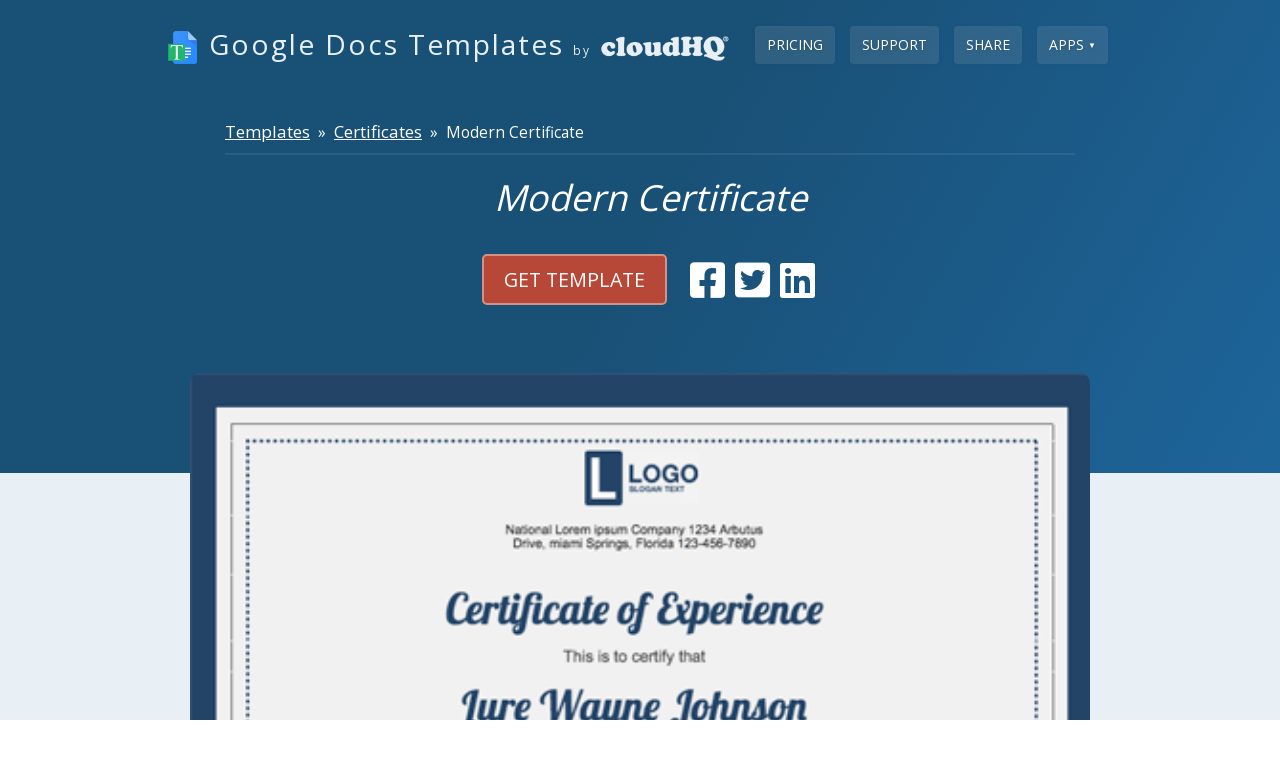

--- FILE ---
content_type: text/html; charset=utf-8
request_url: https://www.google-docs-templates.com/docs-templates/certificates/1HTriAua3JaIGC_3MHo2wOhoeN7gq7aoM02dsJyN3NQ4
body_size: 10644
content:
<!DOCTYPE html PUBLIC "-//W3C//DTD XHTML+RDFa 1.0//EN" "http://www.w3.org/MarkUp/DTD/xhtml-rdfa-1.dtd">

 
<html xmlns="http://www.w3.org/1999/xhtml" version="XHTML+RDFa 1.0" xmlns:og="http://ogp.me/ns#" xmlns:fb="http://www.facebook.com/2008/fbml" xml:lang="en">

  <head>

    <!-- head meta data -->
    <meta http-equiv="X-XRDS-Location" content="https://www.cloudhq.net/xrds.xml"/>
<meta name="viewport" content="width=device-width, initial-scale=1.0">

  <link rel="icon" href="/images/google_docs_templates_app_icon_2.png" sizes="any"/>



<!-- 
apple-touch-icon-114x114-precomposed.png
apple-touch-icon-114x114.png
apple-touch-icon-precomposed.png
apple-touch-icon.png
http://developer.apple.com/library/ios/#documentation/AppleApplications/Reference/SafariWebContent/ConfiguringWebApplications/ConfiguringWebApplications.html
-->

  

  <script type="application/ld+json">
    {
  "@context": "http://schema.org",
  "@type": "SoftwareApplication",
  "applicationCategory": "CommunicationApplication",
  "name": "Modern Certificate",
  "description": "Introducing our Modern Certificate Google Doc Template - the perfect way to recognize achievements with a contemporary and sleek design. This easy-to-use template features a minimalist style with clean lines and a neutral color palette, making it suitable for any occasion. Customize the fields with the recipient's name, the reason for recognition, and the date to make it a personalized and memorable keepsake. Whether you're acknowledging a student's academic success, recognizing an employee's hard work, or expressing gratitude to a volunteer, this certificate template will make your message stand out. Download, edit, and print or share digitally to create a polished and professional certificate in minutes. Celebrate success in style with our Modern Certificate Google Doc Template!",
  "image": "https://www.google-docs-templates.com/images/1HTriAua3JaIGC_3MHo2wOhoeN7gq7aoM02dsJyN3NQ4.png",
  "installUrl": "https://chrome.google.com/webstore/detail/google-docs-templates-by/gjejheleiakmbgpbeikmekgghaknckmi",
  "softwareHelp": {
    "@type": "CreativeWork",
    "name": "https://support.cloudhq.net/category/browser/google-docs-templates/"
  },
  "screenshot": "https://www.google-docs-templates.com/images/1HTriAua3JaIGC_3MHo2wOhoeN7gq7aoM02dsJyN3NQ4.png",
  "operatingSystem": "all",
  "featureList": "https://www.google-docs-templates.com/features",
  "publisher": {
    "@type": "Organization",
    "name": "cloudHQ",
    "legalName": "cloudHQ LLC",
    "numberOfEmployees": "25",
    "telephone": "888-666-7439",
    "url": "https://cloudhq.net",
    "description": "cloudHQ offers email productivity workflow solutions and cloud migration and backup solutions",
    "knowsAbout": "",
    "logo": {
      "@type": "ImageObject",
      "url": "https://cloudhq.net/images/cloudHQ_logo.svg"
    },
    "image": "https://www.cloudhq.net/images/cloudHQ_Facebook_share.png",
    "sameAs": [
      "https://www.cloudhq.net/trademark",
      "https://www.twitter.com/cloudhq",
      "https://www.linkedin.com/company/cloudhq",
      "https://www.instagram.com/cloudhq",
      "https://www.facebook.com/cloudHQ",
      "https://www.pinterest.com/cloudhq",
      "https://www.youtube.com/channel/UCWwotcCxSSEJ4eYRD1aWXqw",
      "https://angel.co/company/cloudhq",
      "https://www.producthunt.com/@cloudhq_net",
      "https://www.instagram.com/cloudhq",
      "https://www.crunchbase.com/organization/cloudhq"
    ],
    "founder": {
      "@type": "Person",
      "name": "Senad Dizdar"
    },
    "address": {
      "@type": "PostalAddress",
      "addressLocality": "San Francisco",
      "postalCode": "94116",
      "streetAddress": "2127 30th Ave / 2247 29th Ave",
      "addressCountry": "CA"
    }
  },
  "aggregateRating": {
    "@type": "AggregateRating",
    "ratingValue": "4.9",
    "reviewCount": "324",
    "bestRating": "5"
  },
  "sameAs": [
    "https://chrome.google.com/webstore/detail/google-docs-templates-by/gjejheleiakmbgpbeikmekgghaknckmi"
  ],
  "video": {
    "@context": "http://schema.org",
    "@type": "VideoObject",
    "name": "Google Docs Templates",
    "uploadDate": "2017-05-23T17:14:58Z",
    "duration": "T1M33S",
    "description": "Google Docs Templates",
    "thumbnailUrl": "https://www.cloudhq.net/images/google_docs_templates_440x280.png",
    "embedUrl": "https://www.youtube.com/embed/JzTPgtClq1g?enablejsapi=1&html5=1&rel=0"
  },
  "offers": {
    "@type": "AggregateOffer",
    "offeredBy": {
      "@type": "Organization",
      "name": "cloudHQ",
      "legalName": "cloudHQ LLC",
      "numberOfEmployees": "25",
      "telephone": "888-666-7439",
      "url": "https://cloudhq.net",
      "description": "cloudHQ offers email productivity workflow solutions and cloud migration and backup solutions",
      "knowsAbout": "",
      "logo": {
        "@type": "ImageObject",
        "url": "https://cloudhq.net/images/cloudHQ_logo.svg"
      },
      "image": "https://www.cloudhq.net/images/cloudHQ_Facebook_share.png",
      "sameAs": [
        "https://www.cloudhq.net/trademark",
        "https://www.twitter.com/cloudhq",
        "https://www.linkedin.com/company/cloudhq",
        "https://www.instagram.com/cloudhq",
        "https://www.facebook.com/cloudHQ",
        "https://www.pinterest.com/cloudhq",
        "https://www.youtube.com/channel/UCWwotcCxSSEJ4eYRD1aWXqw",
        "https://angel.co/company/cloudhq",
        "https://www.producthunt.com/@cloudhq_net",
        "https://www.instagram.com/cloudhq",
        "https://www.crunchbase.com/organization/cloudhq"
      ],
      "founder": {
        "@type": "Person",
        "name": "Senad Dizdar"
      },
      "address": {
        "@type": "PostalAddress",
        "addressLocality": "San Francisco",
        "postalCode": "94116",
        "streetAddress": "2127 30th Ave / 2247 29th Ave",
        "addressCountry": "CA"
      }
    },
    "highPrice": 4.9,
    "lowPrice": "0",
    "offerCount": "3",
    "priceCurrency": "USD",
    "priceSpecification": [
      {
        "@type": "UnitPriceSpecification",
        "price": "0.00",
        "priceCurrency": "USD",
        "name": "Google Docs Templates by cloudHQ - FREE subscription"
      },
      {
        "@type": "UnitPriceSpecification",
        "price": 49.0,
        "priceCurrency": "USD",
        "name": "Google Docs Templates by cloudHQ - yearly subscription",
        "referenceQuantity": {
          "@type": "QuantitativeValue",
          "value": "1",
          "unitCode": "ANN"
        }
      },
      {
        "@type": "UnitPriceSpecification",
        "price": 4.9,
        "priceCurrency": "USD",
        "name": "Google Docs Templates by cloudHQ - montly subscription",
        "referenceQuantity": {
          "@type": "QuantitativeValue",
          "value": "1",
          "unitCode": "MON"
        }
      }
    ]
  }
}
  </script>



  <script type="application/ld+json">
    {
  "@context": "http://schema.org",
  "@type": "ImageObject",
  "name": "Modern Certificate",
  "description": "Introducing our Modern Certificate Google Doc Template - the perfect way to recognize achievements with a contemporary and sleek design. This easy-to-use template features a minimalist style with clean lines and a neutral color palette, making it suitable for any occasion. Customize the fields with the recipient's name, the reason for recognition, and the date to make it a personalized and memorable keepsake. Whether you're acknowledging a student's academic success, recognizing an employee's hard work, or expressing gratitude to a volunteer, this certificate template will make your message stand out. Download, edit, and print or share digitally to create a polished and professional certificate in minutes. Celebrate success in style with our Modern Certificate Google Doc Template!",
  "contentUrl": "https://www.google-docs-templates.com/docs-templates/certificates/1HTriAua3JaIGC_3MHo2wOhoeN7gq7aoM02dsJyN3NQ4",
  "embedUrl": "https://www.google-docs-templates.com/images/1HTriAua3JaIGC_3MHo2wOhoeN7gq7aoM02dsJyN3NQ4.png",
  "license": "https://chrome.google.com/webstore/detail/google-docs-templates-by/gjejheleiakmbgpbeikmekgghaknckmi",
  "copyrightNotice": "cloudHQ LLC",
  "creator": {
    "@type": "Organization",
    "name": "cloudHQ"
  },
  "creditText": "cloudHQ LLC",
  "acquireLicensePage": "https://chrome.google.com/webstore/detail/google-docs-templates-by/gjejheleiakmbgpbeikmekgghaknckmi",
  "aggregateRating": {
    "@type": "AggregateRating",
    "ratingValue": "5.0",
    "reviewCount": 354,
    "bestRating": "5",
    "worstRating": "5"
  }
}
  </script>


<meta name="twitter:card" content="summary_large_image" />
<meta name="twitter:site" content="@cloudHQ" />
<meta name="twitter:creator" content="@cloudHQ" />


  <link rel="canonical" href="https://www.google-docs-templates.com/docs-templates/certificates/1HTriAua3JaIGC_3MHo2wOhoeN7gq7aoM02dsJyN3NQ4"/>
  <meta property="og:url" content="https://www.google-docs-templates.com/docs-templates/certificates/1HTriAua3JaIGC_3MHo2wOhoeN7gq7aoM02dsJyN3NQ4" />




  <link rel="apple-touch-icon" href="https://www.cloudhq.net/images/cHQ_for_iOS_57x57.png" />
  <link rel="apple-touch-icon" sizes="72x72" href="https://www.cloudhq.net/images/cHQ_for_iOS_72x72.png" />
  <link rel="apple-touch-icon" sizes="114x114" href="https://www.cloudhq.net/images/cHQ_for_iOS_114x114.png" />
  <link rel="apple-touch-icon" sizes="144x144" href="https://www.cloudhq.net/images/cHQ_for_iOS_144x144.png" />
  <link rel="apple-touch-icon" sizes="180x180" href="https://www.cloudhq.net/images/cHQ_for_iOS_180x180.png" />

  
    <meta name="keywords" content="Salesforce, Google Drive, Backup, Sync, Replication, Transfer, Data replication, Backup Gmail, Google Apps, Dropbox, Backup" />
    <meta name="title" content="Modern Certificate"/>
    
  	  <meta name="description" content="Introducing our Modern Certificate Google Doc Template - the perfect way to recognize achievements with a contemporary and sleek design. This easy-to-use template features a minimalist style with clean lines and a neutral color palette, making it suitable for any occasion. Customize the fields with the recipient's name, the reason for recognition, and the date to make it a personalized and memorable keepsake. Whether you're acknowledging a student's academic success, recognizing an employee's hard work, or expressing gratitude to a volunteer, this certificate template will make your message stand out. Download, edit, and print or share digitally to create a polished and professional certificate in minutes. Celebrate success in style with our Modern Certificate Google Doc Template!" />
    

  


  
    <meta property="og:description" content="Introducing our Modern Certificate Google Doc Template - the perfect way to recognize achievements with a contemporary and sleek design. This easy-to-use template features a minimalist style with clean lines and a neutral color palette, making it suitable for any occasion. Customize the fields with the recipient's name, the reason for recognition, and the date to make it a personalized and memorable keepsake. Whether you're acknowledging a student's academic success, recognizing an employee's hard work, or expressing gratitude to a volunteer, this certificate template will make your message stand out. Download, edit, and print or share digitally to create a polished and professional certificate in minutes. Celebrate success in style with our Modern Certificate Google Doc Template!" />
  
  <meta property="og:type" content="website"/>
  <meta property="og:title" content="Modern Certificate"/>
  <meta property="og:image" content="https://www.google-docs-templates.com/images/1HTriAua3JaIGC_3MHo2wOhoeN7gq7aoM02dsJyN3NQ4.png" />

  <meta property="twitter:account_id" content="212790740" />
  
  
  


<meta http-equiv="content-type" content="text/html;charset=UTF-8" />
<meta name="revisit-after" content="2 days" />
<meta http-equiv="X-UA-Compatible" content="chrome=1"/>
  

<!-- this is title -->
<title>Modern Certificate</title>


<meta name="csrf-param" content="authenticity_token"/>
<meta name="csrf-token" content="l6T3OXADHoIoH13xGze6HeSO3zpxnSzGjdHBx3s7uT4="/>

    
<meta name="viewport" content="width=device-width, initial-scale=1">
<style>

@media (max-width: 759px) {
  
  .hide-mobile {
    display: none !important;
  }
  .show-mobile {
    display: block;
    padding-bottom: 0px;
  }
  #cloudHQ_signup_btn {
    height: 80px !important;
  }
  .signup-box-content {
    margin: 0px !important;
    margin-top: 1em !important;
    margin-bottom: 1em !important;
    line-height: 1.4em;
    padding: 0.5em !important;
  }
  .main-wrapper {
    width: 100%;
    min-width: 100px;
  }

  .main-outer-wrapper .main-wrapper {
    padding: 0;
    margin: 0;
  }

  #top-header {
    height: auto;
  }

  #top-header .top-nav {
    height: auto;
    text-align: center;
    padding-bottom: 1em
  }

  #top-header .top-nav a {
    font-size: 14px;
  }


  #top-header .logo {
    /* width: 100%; */
    float: none;
    display: block;
  }

  #top-header .right-block {
    display: block;
    float: none !important;
    width: 100%;
    line-height: 1.2em;
    font-size: 120%;
  }

  #main_tabs_container {
    position: relative;
  }

  #main_tabs_container ul {
    width: 100%;
    border: none;
    margin: 0;
    padding: 0;
  }

  #main_tabs_container ul > li {
    display: block;
    width: 100%;
    float: none;
    margin: 0;
    padding: 0;
  }

  #main_tabs_container ul > li > a {
    border-radius: 0;
    margin: 0;
    padding: 0.5em 1em;
    border: none !important;
    font-size: 16px;
  }

  body {
    width: auto !important;
    min-width: 100px !important;
  }

  body.c_main_synch_wizard .main_content_container,
  body.c_main_synch_wizard .wizard_state_container,
  body.c_main_synch_wizard .select_service_container,
  body.c_main_synch_wizard .add_service_container,
  body.c_main_synch_wizard .wizard_state_inner_container,
  body.c_main_synch_wizard .lower_part_container,
  body.c_main_synch_wizard .sign_up_container,
  .describe_cloudhq_wrapper,
  .describe_cloudhq_container {
    width: auto;
    min-width: 100px;
    display: block;
    height: auto;
  }

  .describe_cloudhq_wrapper iframe {
    display: none !important;
  }

  .describe_cloudhq_container {
    font-size: 120%;
    line-height: 140%;
  }

  .describe_cloudhq_wrapper {
    padding: 0;
    margin: 0;
  }

  body.c_main_synch_wizard .service_synch_arrows_container,
  body.c_main_synch_wizard .service_image_and_dir_container {
    height: auto;
    width: auto;
    margin: 0;
    padding: 0;
    padding-bottom: 1em;
    float: none;
    text-align: center;
  }

  body.c_main_synch_wizard .add_service_container {
    padding: 1em;
    margin: 0;
  }

  body.c_main_synch_wizard .service_image_and_dir_container .service_arrow_up_container {
    display: none;
  }

  body.c_main_synch_wizard .service_image_container {
    margin: 1em auto;
    float: none;
  }

  body.c_main_synch_wizard .add_service_container .hint_bulb {
    display: none;
  }

  body.c_main_synch_wizard .add_service_container .hint_block {
    width: auto;
    float: none;
    padding: 0.5em 1em;
    text-align: center;
    font-size: 16px;
    line-height: 22px;
  }

  body.c_main_synch_wizard .add_service_container div {
    text-align: center;
  }

  body.c_main_synch_wizard h1 {
    padding: 0 20px;
    margin: 0;
    text-align: center;
  }
  
  #webdav_form .input_box,
  #webdav_form .input_box input {
    width: 100%;
  }

  #contact_link { 
    display: none;
  }

  .footer > .inner {
    width: auto;
    height: auto;
  }

  .main_content_container,
  .container_24,
  .container_24 .grid_24,
  .container_24 .grid_22,
  .container_24 .grid_11,
  .container_24 .grid_12 {
    display: block;
    width: auto !important;
    margin-left: 0;
    margin-right: 0;
  }

  .container_24 .prefix_1,
  .container_24 .prefix_2,
  .container_24 .suffix_1,
  .container_24 .suffix_2 {
    padding-left: 1em !important;
    padding-right: 1em !important;
  }

  .container_24 {
    font-size: 120%;
  }

  img {
    max-width: 100% !important;
  }

  .float-mobile-none {
    float: none !important;
  }
}

</style>


    
    
<meta name="viewport" content="width=device-width, initial-scale=1">
<link rel="chrome-webstore-item" href="https://chrome.google.com/webstore/detail/gjejheleiakmbgpbeikmekgghaknckmi">
<link rel="stylesheet" href="https://cdnjs.cloudflare.com/ajax/libs/font-awesome/6.2.1/css/all.min.css" integrity="sha512-MV7K8+y+gLIBoVD59lQIYicR65iaqukzvf/nwasF0nqhPay5w/9lJmVM2hMDcnK1OnMGCdVK+iQrJ7lzPJQd1w==" crossorigin="anonymous" referrerpolicy="no-referrer" />




    <!-- include all styleheets needed (via assets_packager - see config/asset_package.yml) -->
    <link href="/stylesheets/new_packaged.css?7d20d6396e40440f9210359ca1cb38a1" media="screen" rel="stylesheet" type="text/css" />
    <link href="/stylesheets/home_html5_packaged.css?74e03cec1ad5e8561fe2fd7aa4941d6d" media="screen" rel="stylesheet" type="text/css" />

    
  <link href="/stylesheets/home_html5_app.css?395cc102ce37b6045c6ebbae3cb3e463" media="screen" rel="stylesheet" type="text/css" />
  <style>
    .get-template-btn {
      text-decoration: none; 
      cursor: pointer;
      color: #fff; 
      font-size: 1.4em; 
      background-color: #b74837; 
      border: 2px solid #d49187; 
      border-radius: 5px;
      padding: 10px 20px;
    }
    .social-btn {
      text-decoration: none;
      margin: 3px;
    }

    .social-btn i {
      font-size: 40px;
      color: #fff;
    }

    .breadcrumbs {
      color:#fff;
      font-size:1.1em;
    }
    .breadcrumbs-div {
      color: #fff;
      font-size: 1.1em;
      padding-bottom: 10px;
      padding-top: 20px;
      border-bottom: 2px solid rgba(255, 255, 255, 0.075);
      margin-bottom: 15px;
    }

    .actions {
      display: flex;
      align-items: center;
      justify-content: center;
      margin: 2em 0;
    }

    .card-list {
      grid-template-columns: 1fr;
    }

  </style>

    
    <!-- We use the full link to the CSS file in the rest of the tags -->
    <link rel="preload"
          as="style"
          href="https://www.cloudhq.net/load_fonts?family=Open+Sans:wght@300;400;500;600&family=Roboto:wght@300&display=swap" />

    <link rel="stylesheet"
          href="https://www.cloudhq.net/load_fonts?family=Open+Sans:wght@300;400;500;600&family=Roboto:wght@300&display=swap"
          media="print" onload="this.media='all'" />
        
    <!-- include all javascripts needed (via assets_packager - see config/asset_package.yml) -->
    <script src="/javascripts/home_html5_jquery_3_7_1_packaged.js?b82f939d17a57966cffb3f6d8cfc9184" type="text/javascript"></script>
    
    
  </head>
  <body>
  	
  	
    
    <div class="main-container" style="overflow: hidden;">
      
      
      







<div id="hero-bar" class="hero-bar">
  <div class="container_fluid" style="padding-bottom:100px">
    <div class="container_24">
  <div class="grid_24 header-bar">
    <ul class="nav navbar-nav">
      
        <li><a href="/pricing" class="btn btn-default" style="text-transform: uppercase">Pricing</a></li>
      
      <li><a href="https://support.cloudhq.net/category/browser/google-docs-templates/" class="btn btn-default" target="_blank" style="text-transform: uppercase">Support</a></li>
      
      
      <li><a href="#" data-jq-dropdown="#dd_site_share" class="btn btn-default" style="text-transform: uppercase" data-horizontal-offset="0">Share</a>
      
      <li><a href="#" data-jq-dropdown="#dd_site_more" class="btn btn-default" style="text-transform: uppercase" data-horizontal-offset="0"><span class="hide-mobile">Apps </span><span style="font-size:8px;vertical-align: top">▼</span></a>
    </ul>
    <a href="https://www.google-docs-templates.com" class="brand" style="margin-top: 10px">
      
        
          <img src="https://www.cloudhq.net/images/google_docs_templates_app_icon_2.png" style="height: 35px; width:35px; border: 0; " alt="Google Docs Templates" class="home-app-logo" alt="Application logo">
        
      
      <div style="display:inline-block;max-width: 370px;vertical-align: top">Google Docs Templates</div>
      <span style="font-size: 0.85rem">by</span>
      <img src="/images/log_white_105x389.png" height='35' width='130' style="height: 35px; width: 130px; border: 0; " alt="cloudHQ logo" class="home-header-logo">
    </a>
    <div class="clear"></div>
  </div>
</div>
<div id="dd_site_share" class="jq-dropdown jq-dropdown-tip jq-dropdown-anchor-right">
  <ul class="jq-dropdown-menu">
    <li>
      <a href="#" onclick="share_fb();return false;">
        <img alt="Facebook icon" style="display:inline-block;width:16px;height:16px;" src="https://cdnjs.cloudflare.com/ajax/libs/webicons/2.0.0/webicons/webicon-facebook.png" />
        &nbsp;Facebook
      </a>
    </li>
    <li>
      <a href="#" onclick="share_twitter();return false;">
        <img alt="Twitter icon" style="display:inline-block;width:16px;height:16px;" src="https://cdnjs.cloudflare.com/ajax/libs/webicons/2.0.0/webicons/webicon-twitter.png" />
        &nbsp;Twitter
      </a>
    </li>
    <li>
      <a href="#" onclick="share_linkedin();return false;">
        <img alt="LinkedIn icon" style="display:inline-block;width:16px;height:16px;" src="https://cdnjs.cloudflare.com/ajax/libs/webicons/2.0.0/webicons/webicon-linkedin.png" />
        &nbsp;LinkedIn
      </a>
    </li>
  </ul>
</div>
<div id="dd_site_more" class="jq-dropdown jq-dropdown-tip jq-dropdown-anchor-right">
  <ul class="jq-dropdown-menu">
    <li style="color:#195070;padding:6px 15px;background:#E8F0F5;margin-bottom: 1px">
      <b>Featured</b>
    </li>
    <li>
      <a href="https://www.emails-to-sheets.com" target="_blank">Export Emails to Sheets</a>
    </li>
    <li>
      <a href="https://www.screenshot-tool.com" target="_blank">Screenshot Tool</a>
    </li>
    <li>
      <a href="https://www.free-email-tracker.com" target="_blank">Email Tracker</a>
    </li>
    <li>
      <a href="https://www.mailking.io" target="_blank">MailKing - automated mass emailing</a>
    </li>
    <li>
      <a href="https://www.save-emails-as-pdf.com" target="_blank">Save Emails as PDF</a>
    </li>
    <li>
      <a href="https://www.emails-to-docs.com" target="_blank">Export Emails to Google Docs</a>
    </li>
    <li>
      <a href="https://www.multi-email-forward.com" target="_blank">Multi Email Forward</a>
    </li>
    <li>
      <a href="https://www.meeting-scheduler-for-email.com" target="_blank">Meeting Scheduler</a>
    </li>
    <li>
      <a href="https://www.gmail-email-templates.com" target="_blank">Email Templates</a>
    </li>
    <li style="color:#195070;padding:6px 15px;background:#E8F0F5;margin: 1px 0">
      <b>All Apps</b>
    </li>
    <li>
      <a href="https://www.gmail-label-sharing.com" target="_blank">Gmail Label Sharing</a>
    </li>
    <li>
      <a href="https://www.auto-bcc.com" target="_blank">Auto Bcc for Gmail</a>
    </li>
    <li>
      <a target="_blank" href="https://www.gmail-sms-alerts.com/">Mobile Text Alerts for Gmail</a>
    </li>
    <li>
      <a href="https://www.save-emails-to-google-drive.com/" target="_blank">Save Emails to Google Drive</a>
    </li>
    <li>
      <a href="https://www.save-emails-to-dropbox.com/" target="_blank">Save Emails to Dropbox</a>
    </li>
    <li>
      <a target="_blank" href="https://www.gmail-auto-follow-up.com/">Auto Follow Up for Gmail</a>
    </li>
    <li>
      <a href="https://www.backup-emails-to-s3.com/" target="_blank">Backup and Archive Emails to Amazon S3</a>
    </li>
    <li>
      <a href="https://www.free-video-email.com" target="_blank">Free Video Email</a>
    </li>
    <li>
      <a href="https://www.gmail-web-clipper.com" target="_blank">Gmail Web Clipper</a>
    </li>
    <li>
      <a href="https://www.send-your-email-to-sms.com" target="_blank">Send your Email to SMS</a>
    </li>
    <li>
      <a href="https://www.gmail-snippets.com" target="_blank">Gmail Snippets</a>
    </li>
    <li>
      <a href="https://www.gmail-phone.com" target="_blank">Gmail Phone</a>
    </li>
    <li>
      <a href="https://www.email-zoom-text-reader.com/" target="_blank">Email Zoom Text Reader </a>
    </li>
    <li>
      <a href="https://www.free-screencast-recording-for-gmail.com" target="_blank">Gmail Screencast</a>
    </li>
    <li>
      <a href="https://www.html-editor-for-email.com" target="_blank">HTML Editor for Gmail</a>
    </li>
    <li>
      <a href="https://www.gmail-notes.com" target="_blank">Notes for Gmail</a>
    </li>
    <li>
      <a href="https://www.rename-email.com" target="_blank">Rename Email Subject</a>
    </li>
    <li>
      <a href="https://www.gmail-polls-surveys.com" target="_blank">Gmail Free Online Polls & Surveys</a>
    </li>
    <li>
      <a href="https://www.schedule-email.com" target="_blank">Schedule Emails</a>
    </li>
    <li>
      <a href="https://www.snooze-email.com" target="_blank">Snooze Emails</a>
    </li>
    <li>
      <a href="https://www.share-email-as-link.com" target="_blank">Share Emails as Links</a>
    </li>
    <li>
      <a href="https://www.gmail-url-link-preview.com" target="_blank">Gmail URL Link Preview</a>
    </li>
    <li>
      <a href="https://www.gmail-time-tracker.com" target="_blank">Gmail Time Tracker</a>
    </li>
    <li>
      <a href="https://www.email-tracking-blocker.com" target="_blank">Free Email Tracking Blocker</a>
    </li>
    <li>
      <a href="https://www.save-and-backup-my-emails.com" target="_blank">Save and Backup My Emails</a>
    </li>
    <li>
      <a href="https://www.share-and-attach-files-in-gmail.com" target="_blank">Attach And Share Cloud Files for Gmail</a>
    </li>
    
  </ul>
</div>
    <div class="container_24">
      <div class="hero-bar-content clearfix" style="margin-top: 20px">
        <div class="grid_24 suffix_1 prefix_1">
          <div class="info">
            <div class="breadcrumbs-div">
              <a href="https://www.google-docs-templates.com/docs-templates/" class="breadcrumbs">Templates</a>
              &nbsp;&raquo;&nbsp;
              
              <a href="https://www.google-docs-templates.com/docs-templates/certificates" class="breadcrumbs">Certificates</a>
              &nbsp;&raquo;&nbsp;
              
              Modern Certificate
            </div>
            <center>
              <h1>Modern Certificate</h1>
            </center>
            <center class="actions">
              <a href="https://www.cloudhq.net/get_template/document/1HTriAua3JaIGC_3MHo2wOhoeN7gq7aoM02dsJyN3NQ4" class="get-template-btn install-extension-link" title="Modern Certificate">GET TEMPLATE</a>
              &nbsp;&nbsp;&nbsp;&nbsp;&nbsp;
              <a href="https://www.facebook.com/sharer/sharer.php?u=https%3A%2F%2Fwww.google-docs-templates.com%2Fdocs-templates%2Fcertificates%2F1HTriAua3JaIGC_3MHo2wOhoeN7gq7aoM02dsJyN3NQ4" class="social-btn" title="Share template on Facebook"><i class="fa-brands fa-square-facebook"></i></a>&nbsp;
              <a href="https://twitter.com/intent/tweet?text=Free Google drive Modern Certificate template.&amp;url=https%3A%2F%2Fwww.google-docs-templates.com%2Fdocs-templates%2Fcertificates%2F1HTriAua3JaIGC_3MHo2wOhoeN7gq7aoM02dsJyN3NQ4" class="social-btn" title="Share template on Twitter"><i class="fa-brands fa-square-twitter"></i></a>&nbsp;
              <a href="https://www.linkedin.com/sharing/share-offsite/?url=https%3A%2F%2Fwww.google-docs-templates.com%2Fdocs-templates%2Fcertificates%2F1HTriAua3JaIGC_3MHo2wOhoeN7gq7aoM02dsJyN3NQ4" class="social-btn" title="Share template on LinkedIn"><i class="fa-brands fa-linkedin"></i></a>
            </center>
          </div>
        </div>
      </div>
    </div>
  </div>

  <div class="container_fluid">
    <div class="hero-bar-sub">
        <div class="container_24">
          <div style="margin-top:-160px">
            <div class="card-list">
              <img src="https://www.google-docs-templates.com/images/1HTriAua3JaIGC_3MHo2wOhoeN7gq7aoM02dsJyN3NQ4.png" style="width: 100%; min-height:450px; border-radius: 10px;"></iframe>

            </div>
          </div>
        </div>
    </div>
  </div>


      <div class="container_fluid">
      <div class="hero-bar-sub" style="padding-top: 0px; margin-top: -50px;">
          <div class="container_24">
            <div style="margin-top:0px">
              <div class="card-list">
                <div style="color:#195076;font-size:1.0em; padding-top: 20px;">
                  <pre style="white-space: break-spaces; font-family: Open Sans, Helvetica, Arial, sans-serif;">Introducing our Modern Certificate Google Doc Template - the perfect way to recognize achievements with a contemporary and sleek design. This easy-to-use template features a minimalist style with clean lines and a neutral color palette, making it suitable for any occasion. Customize the fields with the recipient's name, the reason for recognition, and the date to make it a personalized and memorable keepsake. Whether you're acknowledging a student's academic success, recognizing an employee's hard work, or expressing gratitude to a volunteer, this certificate template will make your message stand out. Download, edit, and print or share digitally to create a polished and professional certificate in minutes. Celebrate success in style with our Modern Certificate Google Doc Template!</pre>
                </div>
              </div>
            </div>
          </div>
      </div>
    </div>
  
  
    <div class="container_fluid">
      <div class="hero-bar-sub">
          <div class="container_24">
            <div style="margin-top:0px">
              <div class="card-list">
                <x-foo>
                  <template shadowrootmode="open">
                    <html><head><meta content="text/html; charset=UTF-8" http-equiv="content-type"><style type="text/css">@import url('https://themes.googleusercontent.com/fonts/css?kit=X-CahsKZZcJfSyZ_tX4ptg');ol{margin:0;padding:0}table td,table th{padding:0}.c16{border-right-style:solid;padding:5pt 5pt 5pt 5pt;border-bottom-color:#434343;border-top-width:1pt;border-right-width:1pt;border-left-color:#f1f1f1;vertical-align:top;border-right-color:#434343;border-left-width:1pt;border-top-style:solid;background-color:#f1f1f1;border-left-style:solid;border-bottom-width:1pt;width:14.2pt;border-top-color:#f1f1f1;border-bottom-style:solid}.c49{border-right-style:solid;padding:5pt 5pt 5pt 5pt;border-bottom-color:#434343;border-top-width:1pt;border-right-width:1pt;border-left-color:#f1f1f1;vertical-align:top;border-right-color:#f1f1f1;border-left-width:1pt;border-top-style:solid;background-color:#f1f1f1;border-left-style:solid;border-bottom-width:1pt;width:291.8pt;border-top-color:#f1f1f1;border-bottom-style:solid}.c48{border-right-style:solid;padding:5pt 5pt 5pt 5pt;border-bottom-color:#244467;border-top-width:1pt;border-right-width:1pt;border-left-color:#f1f1f1;vertical-align:top;border-right-color:#f1f1f1;border-left-width:1pt;border-top-style:solid;background-color:#f1f1f1;border-left-style:solid;border-bottom-width:3pt;width:291.8pt;border-top-color:#434343;border-bottom-style:dotted}.c46{border-right-style:solid;padding:5pt 5pt 5pt 5pt;border-bottom-color:#434343;border-top-width:1pt;border-right-width:1pt;border-left-color:#f1f1f1;vertical-align:top;border-right-color:#f1f1f1;border-left-width:1pt;border-top-style:solid;background-color:#f1f1f1;border-left-style:solid;border-bottom-width:1pt;width:399.8pt;border-top-color:#f1f1f1;border-bottom-style:solid}.c41{border-right-style:dotted;padding:5pt 5pt 5pt 5pt;border-bottom-color:#244467;border-top-width:1pt;border-right-width:3pt;border-left-color:#f1f1f1;vertical-align:top;border-right-color:#244467;border-left-width:1pt;border-top-style:solid;background-color:#f1f1f1;border-left-style:solid;border-bottom-width:3pt;width:399.8pt;border-top-color:#f1f1f1;border-bottom-style:dotted}.c19{border-right-style:solid;padding:5pt 5pt 5pt 5pt;border-bottom-color:#f1f1f1;border-top-width:1pt;border-right-width:1pt;border-left-color:#f1f1f1;vertical-align:top;border-right-color:#f1f1f1;border-left-width:1pt;border-top-style:solid;background-color:#f1f1f1;border-left-style:solid;border-bottom-width:1pt;width:12.8pt;border-top-color:#f1f1f1;border-bottom-style:solid}.c6{border-right-style:solid;padding:5pt 5pt 5pt 5pt;border-bottom-color:#f1f1f1;border-top-width:1pt;border-right-width:1pt;border-left-color:#244467;vertical-align:top;border-right-color:#434343;border-left-width:3pt;border-top-style:solid;background-color:#f1f1f1;border-left-style:dotted;border-bottom-width:1pt;width:14.2pt;border-top-color:#f1f1f1;border-bottom-style:solid}.c17{border-right-style:solid;padding:5pt 5pt 5pt 5pt;border-bottom-color:#f1f1f1;border-top-width:1pt;border-right-width:1pt;border-left-color:#244467;vertical-align:top;border-right-color:#f1f1f1;border-left-width:3pt;border-top-style:solid;background-color:#f1f1f1;border-left-style:dotted;border-bottom-width:1pt;width:691.5pt;border-top-color:#f1f1f1;border-bottom-style:solid}.c14{border-right-style:solid;padding:5pt 5pt 5pt 5pt;border-bottom-color:#434343;border-top-width:3pt;border-right-width:1pt;border-left-color:#f1f1f1;vertical-align:top;border-right-color:#f1f1f1;border-left-width:1pt;border-top-style:dotted;background-color:#f1f1f1;border-left-style:solid;border-bottom-width:1pt;width:291.8pt;border-top-color:#244467;border-bottom-style:solid}.c24{border-right-style:solid;padding:5pt 5pt 5pt 5pt;border-bottom-color:#f1f1f1;border-top-width:1pt;border-right-width:1pt;border-left-color:#434343;vertical-align:top;border-right-color:#f1f1f1;border-left-width:1pt;border-top-style:solid;background-color:#f1f1f1;border-left-style:solid;border-bottom-width:1pt;width:12.8pt;border-top-color:#f1f1f1;border-bottom-style:solid}.c42{border-right-style:solid;padding:5pt 5pt 5pt 5pt;border-bottom-color:#f1f1f1;border-top-width:1pt;border-right-width:1pt;border-left-color:#f1f1f1;vertical-align:top;border-right-color:#434343;border-left-width:1pt;border-top-style:solid;background-color:#f1f1f1;border-left-style:solid;border-bottom-width:1pt;width:14.2pt;border-top-color:#434343;border-bottom-style:solid}.c32{border-right-style:dotted;padding:5pt 5pt 5pt 5pt;border-bottom-color:#f1f1f1;border-top-width:3pt;border-right-width:3pt;border-left-color:#f1f1f1;vertical-align:top;border-right-color:#244467;border-left-width:1pt;border-top-style:dotted;background-color:#f1f1f1;border-left-style:solid;border-bottom-width:1pt;width:399.8pt;border-top-color:#244467;border-bottom-style:solid}.c18{border-right-style:dotted;padding:5pt 5pt 5pt 5pt;border-bottom-color:#f1f1f1;border-top-width:1pt;border-right-width:3pt;border-left-color:#f1f1f1;vertical-align:top;border-right-color:#244467;border-left-width:1pt;border-top-style:solid;background-color:#f1f1f1;border-left-style:solid;border-bottom-width:1pt;width:399.8pt;border-top-color:#f1f1f1;border-bottom-style:solid}.c12{border-right-style:solid;padding:5pt 5pt 5pt 5pt;border-bottom-color:#f1f1f1;border-top-width:1pt;border-right-width:1pt;border-left-color:#f1f1f1;vertical-align:top;border-right-color:#f1f1f1;border-left-width:1pt;border-top-style:solid;background-color:#f1f1f1;border-left-style:solid;border-bottom-width:1pt;width:399.8pt;border-top-color:#434343;border-bottom-style:solid}.c21{border-right-style:dotted;padding:5pt 5pt 5pt 5pt;border-bottom-color:#f1f1f1;border-top-width:1pt;border-right-width:3pt;border-left-color:#434343;vertical-align:top;border-right-color:#244467;border-left-width:1pt;border-top-style:solid;background-color:#f1f1f1;border-left-style:solid;border-bottom-width:1pt;width:14.2pt;border-top-color:#f1f1f1;border-bottom-style:solid}.c13{border-right-style:solid;padding:5pt 5pt 5pt 5pt;border-bottom-color:#434343;border-top-width:1pt;border-right-width:1pt;border-left-color:#434343;vertical-align:top;border-right-color:#f1f1f1;border-left-width:1pt;border-top-style:solid;background-color:#f1f1f1;border-left-style:solid;border-bottom-width:1pt;width:14.2pt;border-top-color:#f1f1f1;border-bottom-style:solid}.c5{border-right-style:solid;padding:5pt 5pt 5pt 5pt;border-bottom-color:#434343;border-top-width:3pt;border-right-width:1pt;border-left-color:#f1f1f1;vertical-align:top;border-right-color:#f1f1f1;border-left-width:1pt;border-top-style:dotted;background-color:#f1f1f1;border-left-style:solid;border-bottom-width:1pt;width:399.8pt;border-top-color:#244467;border-bottom-style:solid}.c23{border-right-style:solid;padding:5pt 5pt 5pt 5pt;border-bottom-color:#434343;border-top-width:1pt;border-right-width:1pt;border-left-color:#f1f1f1;vertical-align:top;border-right-color:#f1f1f1;border-left-width:1pt;border-top-style:solid;background-color:#f1f1f1;border-left-style:solid;border-bottom-width:1pt;width:14.2pt;border-top-color:#f1f1f1;border-bottom-style:solid}.c35{border-right-style:solid;padding:5pt 5pt 5pt 5pt;border-bottom-color:#f1f1f1;border-top-width:1pt;border-right-width:1pt;border-left-color:#f1f1f1;vertical-align:top;border-right-color:#f1f1f1;border-left-width:1pt;border-top-style:solid;background-color:#f1f1f1;border-left-style:solid;border-bottom-width:1pt;width:291.8pt;border-top-color:#434343;border-bottom-style:solid}.c3{border-right-style:solid;padding:5pt 5pt 5pt 5pt;border-bottom-color:#f1f1f1;border-top-width:1pt;border-right-width:1pt;border-left-color:#434343;vertical-align:top;border-right-color:#f1f1f1;border-left-width:1pt;border-top-style:solid;background-color:#f1f1f1;border-left-style:solid;border-bottom-width:1pt;width:14.2pt;border-top-color:#434343;border-bottom-style:solid}.c1{border-right-style:solid;padding:5pt 5pt 5pt 5pt;border-bottom-color:#f1f1f1;border-top-width:1pt;border-right-width:1pt;border-left-color:#f1f1f1;vertical-align:top;border-right-color:#f1f1f1;border-left-width:1pt;border-top-style:solid;background-color:#f1f1f1;border-left-style:solid;border-bottom-width:1pt;width:14.2pt;border-top-color:#434343;border-bottom-style:solid}.c45{border-right-style:solid;padding:5pt 5pt 5pt 5pt;border-bottom-color:#244467;border-top-width:1pt;border-right-width:1pt;border-left-color:#f1f1f1;vertical-align:top;border-right-color:#f1f1f1;border-left-width:1pt;border-top-style:solid;background-color:#f1f1f1;border-left-style:solid;border-bottom-width:3pt;width:399.8pt;border-top-color:#434343;border-bottom-style:dotted}.c39{border-right-style:solid;padding:5pt 5pt 5pt 5pt;border-bottom-color:#244467;border-top-width:1pt;border-right-width:1pt;border-left-color:#244467;vertical-align:top;border-right-color:#f1f1f1;border-left-width:3pt;border-top-style:solid;background-color:#f1f1f1;border-left-style:dotted;border-bottom-width:3pt;width:291.8pt;border-top-color:#f1f1f1;border-bottom-style:dotted}.c25{border-right-style:solid;padding:5pt 5pt 5pt 5pt;border-bottom-color:#f1f1f1;border-top-width:3pt;border-right-width:1pt;border-left-color:#244467;vertical-align:top;border-right-color:#f1f1f1;border-left-width:3pt;border-top-style:dotted;background-color:#f1f1f1;border-left-style:dotted;border-bottom-width:1pt;width:691.5pt;border-top-color:#244467;border-bottom-style:solid}.c10{border-right-style:solid;padding:5pt 5pt 5pt 5pt;border-bottom-color:#f1f1f1;border-top-width:1pt;border-right-width:1pt;border-left-color:#f1f1f1;vertical-align:top;border-right-color:#434343;border-left-width:1pt;border-top-style:solid;background-color:#f1f1f1;border-left-style:solid;border-bottom-width:1pt;width:12.8pt;border-top-color:#f1f1f1;border-bottom-style:solid}.c30{color:#244467;font-weight:400;text-decoration:none;vertical-align:baseline;font-size:37pt;font-family:"Lobster";font-style:normal}.c44{color:#000000;font-weight:400;text-decoration:none;vertical-align:baseline;font-size:8pt;font-family:"Arial";font-style:normal}.c4{color:#434343;font-weight:400;text-decoration:none;vertical-align:baseline;font-size:14pt;font-family:"Arial";font-style:italic}.c11{color:#000000;font-weight:400;text-decoration:none;vertical-align:baseline;font-size:1pt;font-family:"Arial";font-style:normal}.c0{color:#434343;font-weight:400;text-decoration:none;vertical-align:baseline;font-size:14pt;font-family:"Arial";font-style:normal}.c20{color:#434343;font-weight:400;text-decoration:none;vertical-align:baseline;font-size:1pt;font-family:"Arial";font-style:normal}.c22{color:#000000;font-weight:400;text-decoration:none;vertical-align:baseline;font-size:11pt;font-family:"Arial";font-style:normal}.c8{color:#000000;font-weight:400;text-decoration:none;vertical-align:baseline;font-size:14pt;font-family:"Arial";font-style:normal}.c37{padding-top:10pt;padding-bottom:10pt;line-height:1.15;orphans:2;widows:2;text-align:left;height:14pt}.c2{padding-top:0pt;padding-bottom:0pt;line-height:1.0;text-align:left;height:14pt}.c27{margin-left:36pt;padding-top:0pt;padding-bottom:0pt;line-height:1.0;text-align:left}.c31{margin-left:23.2pt;border-spacing:0;border-collapse:collapse;margin-right:auto}.c26{padding-top:0pt;padding-bottom:0pt;line-height:1.0;text-align:center}.c43{background-color:#244467;max-width:792pt;padding:0pt 0pt 0pt 0pt}.c9{color:#434343;font-style:italic}.c15{margin-left:36pt;margin-right:49.5pt}.c40{height:8.6pt}.c47{height:14pt}.c36{margin-left:36pt}.c34{height:0pt}.c7{height:24pt}.c33{height:108.8pt}.c38{height:11.6pt}.c29{height:56pt}.c28{margin-right:49.5pt}.title{padding-top:10pt;color:#000000;font-weight:700;font-size:30pt;padding-bottom:3pt;font-family:"Arial";line-height:1.15;page-break-after:avoid;orphans:2;widows:2;text-align:left}.subtitle{padding-top:0pt;color:#666666;font-size:15pt;padding-bottom:16pt;font-family:"Arial";line-height:1.15;page-break-after:avoid;orphans:2;widows:2;text-align:left}li{color:#000000;font-size:14pt;font-family:"Arial"}p{margin:0;color:#000000;font-size:14pt;font-family:"Arial"}h1{padding-top:10pt;color:#000000;font-weight:700;font-size:32pt;padding-bottom:3pt;font-family:"Arial";line-height:1.15;page-break-after:avoid;orphans:2;widows:2;text-align:left}h2{padding-top:18pt;color:#000000;font-size:24pt;padding-bottom:6pt;font-family:"Arial";line-height:1.15;page-break-after:avoid;orphans:2;widows:2;text-align:left}h3{padding-top:16pt;color:#000000;font-size:18pt;padding-bottom:4pt;font-family:"Arial";line-height:1.15;page-break-after:avoid;orphans:2;widows:2;text-align:left}h4{padding-top:14pt;color:#666666;font-size:12pt;padding-bottom:4pt;font-family:"Arial";line-height:1.15;page-break-after:avoid;orphans:2;widows:2;text-align:left}h5{padding-top:12pt;color:#666666;font-size:11pt;padding-bottom:4pt;font-family:"Arial";line-height:1.15;page-break-after:avoid;orphans:2;widows:2;text-align:left}h6{padding-top:12pt;color:#666666;font-size:11pt;padding-bottom:4pt;font-family:"Arial";line-height:1.15;page-break-after:avoid;font-style:italic;orphans:2;widows:2;text-align:left}</style></head><body class="c43 doc-content"><p class="c37"><span class="c44"></span></p><a id="t.f1e8c0ebbc0758bbd9f8efb6a582b1f3c0761e24"></a><a id="t.0"></a><table class="c31"><tr class="c40"><td class="c19" colspan="1" rowspan="1"><p class="c2"><span class="c11"></span></p></td><td class="c23" colspan="1" rowspan="1"><p class="c2"><span class="c11"></span></p></td><td class="c49" colspan="1" rowspan="1"><p class="c2"><span class="c11"></span></p></td><td class="c46" colspan="1" rowspan="1"><p class="c2"><span class="c11"></span></p></td><td class="c23" colspan="1" rowspan="1"><p class="c2"><span class="c11"></span></p></td><td class="c19" colspan="1" rowspan="1"><p class="c2"><span class="c11"></span></p></td></tr><tr class="c38"><td class="c10" colspan="1" rowspan="1"><p class="c2"><span class="c11"></span></p></td><td class="c3" colspan="1" rowspan="1"><p class="c2"><span class="c11"></span></p></td><td class="c48" colspan="1" rowspan="1"><p class="c2"><span class="c11"></span></p></td><td class="c45" colspan="1" rowspan="1"><p class="c2"><span class="c11"></span></p></td><td class="c42" colspan="1" rowspan="1"><p class="c2"><span class="c11"></span></p></td><td class="c24" colspan="1" rowspan="1"><p class="c2"><span class="c11"></span></p></td></tr><tr class="c7"><td class="c10" colspan="1" rowspan="1"><p class="c2"><span class="c8"></span></p></td><td class="c21" colspan="1" rowspan="1"><p class="c2"><span class="c8"></span></p></td><td class="c25" colspan="2" rowspan="1"><p class="c26"><span style="overflow: hidden; display: inline-block; margin: 0.00px 0.00px; border: 0.00px solid #000000; transform: rotate(0.00rad) translateZ(0px); -webkit-transform: rotate(0.00rad) translateZ(0px); width: 134.00px; height: 64.05px;"><img alt="" src="https://lh4.googleusercontent.com/9ul8qhC9HIcNS9XPZmXZcUXH_Y_yazQ-UOc6iz15u5ANYB5ifkSh6E0WbLZm7Y6Wk0UmNhxtuqaPeFRuwQ49HGU4M9lJj8KKJR19a8OG71uB7tRhwH1bAr6_xJ6YILxwlg2dJAWTjZCsp27Zr2Watws" style="width: 134.00px; height: 64.05px; margin-left: 0.00px; margin-top: 0.00px; transform: rotate(0.00rad) translateZ(0px); -webkit-transform: rotate(0.00rad) translateZ(0px);" title=""></span></p></td><td class="c6" colspan="1" rowspan="1"><p class="c2"><span class="c8"></span></p></td><td class="c24" colspan="1" rowspan="1"><p class="c2"><span class="c8"></span></p></td></tr><tr class="c7"><td class="c10" colspan="1" rowspan="1"><p class="c2"><span class="c8"></span></p></td><td class="c21" colspan="1" rowspan="1"><p class="c2"><span class="c8"></span></p></td><td class="c17" colspan="2" rowspan="1"><p class="c15 c26"><span class="c22">National Lorem ipsum Company 1234 Arbutus<br>Drive, miami Springs, Florida 123-456-7890</span></p><p class="c2 c28"><span class="c8"></span></p></td><td class="c6" colspan="1" rowspan="1"><p class="c2"><span class="c8"></span></p></td><td class="c24" colspan="1" rowspan="1"><p class="c2"><span class="c8"></span></p></td></tr><tr class="c29"><td class="c10" colspan="1" rowspan="1"><p class="c2"><span class="c8"></span></p></td><td class="c21" colspan="1" rowspan="1"><p class="c2"><span class="c8"></span></p></td><td class="c17" colspan="2" rowspan="1"><p class="c26 c15"><span class="c30">Certificate of Experience</span></p></td><td class="c6" colspan="1" rowspan="1"><p class="c2"><span class="c8"></span></p></td><td class="c24" colspan="1" rowspan="1"><p class="c2"><span class="c8"></span></p></td></tr><tr class="c7"><td class="c10" colspan="1" rowspan="1"><p class="c2"><span class="c8"></span></p></td><td class="c21" colspan="1" rowspan="1"><p class="c2"><span class="c8"></span></p></td><td class="c17" colspan="2" rowspan="1"><p class="c26 c15"><span class="c0">This is to certify that</span></p></td><td class="c6" colspan="1" rowspan="1"><p class="c2"><span class="c8"></span></p></td><td class="c24" colspan="1" rowspan="1"><p class="c2"><span class="c8"></span></p></td></tr><tr class="c7"><td class="c10" colspan="1" rowspan="1"><p class="c2"><span class="c8"></span></p></td><td class="c21" colspan="1" rowspan="1"><p class="c2"><span class="c8"></span></p></td><td class="c17" colspan="2" rowspan="1"><p class="c26 c15"><span class="c30">Lure Wayne Johnson</span></p></td><td class="c6" colspan="1" rowspan="1"><p class="c2"><span class="c8"></span></p></td><td class="c24" colspan="1" rowspan="1"><p class="c2"><span class="c8"></span></p></td></tr><tr class="c7"><td class="c10" colspan="1" rowspan="1"><p class="c2"><span class="c8"></span></p></td><td class="c21" colspan="1" rowspan="1"><p class="c2"><span class="c8"></span></p></td><td class="c17" colspan="2" rowspan="1"><p class="c26 c15"><span class="c4">In recognition of your time and dedication in making this program a complete success. Congratulations for this amazing milestone that you have accomplished</span></p><p class="c26 c15"><span class="c9">Thank You and Good Luck</span></p><p class="c26 c15 c47"><span class="c0"></span></p><p class="c2 c15"><span class="c0"></span></p><p class="c27 c28"><span class="c0">Regards,</span></p><p class="c2 c15"><span class="c20"></span></p></td><td class="c6" colspan="1" rowspan="1"><p class="c2"><span class="c8"></span></p></td><td class="c24" colspan="1" rowspan="1"><p class="c2"><span class="c8"></span></p></td></tr><tr class="c33"><td class="c10" colspan="1" rowspan="1"><p class="c2"><span class="c8"></span></p></td><td class="c21" colspan="1" rowspan="1"><p class="c2"><span class="c8"></span></p></td><td class="c39" colspan="1" rowspan="1"><p class="c2"><span class="c0"></span></p><p class="c27"><span class="c0">____________</span></p><p class="c27"><span class="c0">Zach Tyson<br>Manager</span></p><p class="c2"><span class="c0"></span></p><p class="c2 c36"><span class="c0"></span></p></td><td class="c41" colspan="1" rowspan="1"><p class="c2"><span class="c0"></span></p></td><td class="c6" colspan="1" rowspan="1"><p class="c2"><span class="c8"></span></p></td><td class="c24" colspan="1" rowspan="1"><p class="c2"><span class="c8"></span></p></td></tr><tr class="c34"><td class="c10" colspan="1" rowspan="1"><p class="c2"><span class="c11"></span></p></td><td class="c13" colspan="1" rowspan="1"><p class="c2"><span class="c11"></span></p></td><td class="c14" colspan="1" rowspan="1"><p class="c2"><span class="c11"></span></p></td><td class="c5" colspan="1" rowspan="1"><p class="c2"><span class="c11"></span></p></td><td class="c16" colspan="1" rowspan="1"><p class="c2"><span class="c11"></span></p></td><td class="c24" colspan="1" rowspan="1"><p class="c2"><span class="c11"></span></p></td></tr><tr class="c34"><td class="c19" colspan="1" rowspan="1"><p class="c2"><span class="c11"></span></p></td><td class="c1" colspan="1" rowspan="1"><p class="c2"><span class="c11"></span></p></td><td class="c35" colspan="1" rowspan="1"><p class="c2"><span class="c11"></span></p></td><td class="c12" colspan="1" rowspan="1"><p class="c2"><span class="c11"></span></p></td><td class="c1" colspan="1" rowspan="1"><p class="c2"><span class="c11"></span></p></td><td class="c19" colspan="1" rowspan="1"><p class="c2"><span class="c11"></span></p></td></tr></table><p class="c37"><span class="c8"></span></p><script defer src="https://static.cloudflareinsights.com/beacon.min.js/vcd15cbe7772f49c399c6a5babf22c1241717689176015" integrity="sha512-ZpsOmlRQV6y907TI0dKBHq9Md29nnaEIPlkf84rnaERnq6zvWvPUqr2ft8M1aS28oN72PdrCzSjY4U6VaAw1EQ==" data-cf-beacon='{"version":"2024.11.0","token":"ae382874800f43da8631a2e04c287aac","r":1,"server_timing":{"name":{"cfCacheStatus":true,"cfEdge":true,"cfExtPri":true,"cfL4":true,"cfOrigin":true,"cfSpeedBrain":true},"location_startswith":null}}' crossorigin="anonymous"></script>
</body></html>
                  </template>
                </x-foo>
              </div>
            </div>
          </div>
      </div>
    </div>
  
  
</div>

<div class="container_24">
  <div class="customers">
    <span>Trusted By</span>
  </div>
</div>
<footer>
  <div class="footer-row">
    <div class="footer-column" style="max-width: 170px !important">
      <h4>Follow us</h4>
      <ul>
        <li>
          <a class="footer-social-link" title="Follow us on LinkedIn" target="_blank" href='https://www.linkedin.com/company/cloudhq' target="_blank"> 
            <img alt="LinkedIn logo" style='height:  26px; width:  26px;' src="https://www.cloudhq.net/images/social_white_linkedin_75x75.png" border="0"/>
          </a>
          <a class="footer-social-link" title="Follow us on Twitter" target="_blank" href='https://www.x.com/cloudHQ' target="_blank"> 
            <img alt="Twitter logo" style="background: white; padding: 2px; width: 25px; height: 25px; border-radius: 3px;" src="https://www.cloudhq.net/images/social_icons/45px/twitter.svg" border="0" /> 
          </a>
          <a class="footer-social-link" title="Follow us on Facebook" target="_blank" href='https://www.facebook.com/pages/cloudHQnet/125947377467008' target="_blank">
            <img alt="Facebook logo" style='height:  26px; width:  26px;' src="https://www.cloudhq.net/images/social_white_fb_75x75.png" border="0" /> 
          </a>
        </li>
      </ul>
      <h4>cloudHQ.net</h4>
      <ul>
        <li><a target="_blank" href="https://www.google-docs-templates.com">Overview</a></li>
        
          <li><a href="/pricing">Pricing</a></li>
        
        <li><a target="_blank" href="https://blog.cloudhq.net/" target="_blank">Blog</a></li>
        <li><a target="_blank" href="https://www.cloudhq.net/press">Press</a></li>
        <li><a target="_blank" href="https://www.cloudhq.net/about">About</a></li>
      </ul>
    </div>
    <div class="footer-column">
      <h4>Support</h4>
      <ul>
        <li><a target="_blank" href="https://support.cloudhq.net/category/browser/google-docs-templates/">Need help?</a></li>
        <li><a target="_blank" href="https://www.cloudhq.net/contact">Contact us</a></li>
      </ul>
      <h4>Legal</h4>
      <ul>
        <li><a target="_blank" href="https://www.cloudhq.net/terms">Terms and conditions</a></li>
        <li><a target="_blank" href="https://www.cloudhq.net/privacy">Privacy policy</a></li>
        <li><a target="_blank" href="https://www.cloudhq.net/security">Security Statement</a></li>
        <li><a target="_blank" href="https://support.cloudhq.net/how-does-cloudhq-comply-with-the-gdpr/">GDPR Compliance</a></li>
      </ul>
    </div>
    <div class="footer-column">
      <h4>Featured apps</h4>
      <ul>
        <li>
          <a target="_blank" href="https://www.emails-to-sheets.com">Export Emails to Sheets</a>
        </li>
        <li>
          <a target="_blank" href="https://www.save-emails-as-pdf.com">Save Emails as PDF</a>
        </li>
        <li>
          <a target="_blank" href="https://www.email-templates.com">Email Templates</a>
        </li>
        <li>
          <a target="_blank" href="https://www.mailking.io">MailKing - Gmail Campaigns</a>
        </li>
        <li>
          <a target="_blank" href="https://www.chatgpt-for-email.com/">ChatGPT for Gmail</a>
        </li>
        <li>
          <a target="_blank" href="https://www.multi-email-forward.com">Multi Email Forward</a>
        </li>
        <li>
          <a target="_blank" href="https://www.gmail-label-sharing.com">Gmail Label Sharing</a>
        </li>
        <li>
          <a target="_blank" href="https://www.cloudhq.net/chrome_extensions">More ...</a>
        </li>
      </ul>
    </div>
    <div class="footer-column">
      
      <h4>Recent articles</h4>
      
        <ul>
          <li><a href="https://blog.cloudhq.net/chatgpt-for-google-search/" target="_blank">NEW! ChatGPT for Google Search</a></li>
          <li><a href="https://blog.cloudhq.net/chatgpt-for-gmail-an-email-game-changer/" target="_blank">ChatGPT for Gmail: An Email Game-Changer</a></li>
          <li><a href="https://support.cloudhq.net/it-admin-how-to-back-up-google-apps/" target="_blank">Backup Google Workspace</a></li>
          <li><a href="https://blog.cloudhq.net/how-to-export-gmail-to-google-sheets-with-1-click/" target="_blank">How to Export Gmail to Google Sheets with 1 Clicks</a></li>
          <li><a href="https://support.cloudhq.net/how-to-share-gmail-label/" target="_blank">How to share a Gmail label</a></li>
          <li><a href="https://chromewebstore.google.com/detail/gmail-email-templates-by/llccdnmbipddnkhmldacpcjjcnljpoij" target="_blank">Gmail templates</a></li>
        </ul>
      
    </div>
  </div>
  <div class="footer-row">
    <div>
      &copy; 2026 cloudHQ LLC
    </div>
  </div>
</footer>
<script language="javascript">

function share_fb() {
	var url = 'https://www.facebook.com/sharer/sharer.php?u=' + encodeURIComponent('https://www.google-docs-templates.com');
  window.open(url, 'fbShareWindow', 'height=450, width=550, top=' + ((screen.height/2)-(550/2)) + ', left=' + ((screen.width/2)-(450/2)) + ', toolbar=0, location=0, menubar=0, directories=0, scrollbars=0');
  return false;
}

function share_twitter() {
  var text = "Beautiful Google Docs Templates by cloudHQ https://www.google-docs-templates.com";
  var url = 'https://twitter.com/share?' + 
  'url=' 		+ 'https://www.google-docs-templates.com'  + 
  '&text=' 	+ text;
  window.open(url, 'Share a link on X', 'height=450, width=550, top='+($(window).height()/2 - 250) +', left='+ ($(window).width()/2 - 275) +', toolbar=0, location=0, menubar=0, directories=0, scrollbars=0');
}

function share_linkedin() {
  var title = "Google Docs Templates";
  var description = "Google Docs Templates";
  var url = 'https://www.linkedin.com/shareArticle?mini=true' +
  '&url=' 		+	'https://www.google-docs-templates.com' + 
  '&title=' 	+ 	title + 
  '&summary=' + 	description + 
  '&source=' 	+ 	'https://www.google-docs-templates.com';
  window.open(url, 'Share a link on LinkedIn', 'width=600, height=520, top='+($(window).height()/2 - 250) + ', left='+ ($(window).width()/2 - 300) +', toolbar=0, location=0, menubar=0, directories=0, scrollbars=0');
}

</script>
      
      
      <!-- Google Analytics --> 
      

  <!-- Google Analytics -->

  
  <script type="text/javascript">
  if (top === self) 
  {
    var _gaq = _gaq || [];
    try { 
      _gaq.push(['_setAccount', "UA-18981743-2"]); 
      // _gaq.push(['_trackPageview']);
      // _gaq.push(['_trackPageLoadTime']);
      
    } catch(err)  {  }
    
    (function() {
      var ga = document.createElement('script'); ga.type = 'text/javascript'; ga.async = true;
      ga.src = 'https://ssl.google-analytics.com/ga.js';
      var s = document.getElementsByTagName('script')[0]; s.parentNode.insertBefore(ga, s);
    })();
  }
    
  </script>

  

  <!-- Google Analytics -->


  

    </div> <!-- main-continer end -->
  
  	
    
    <!-- this is important div used by extensions to detect that page is completly loaded -->
    <div class="cloudHQ_page_loaded" style="display:none"></div>


    <!-- Global notification -->
      
  
    



  </body>

</html>


      
